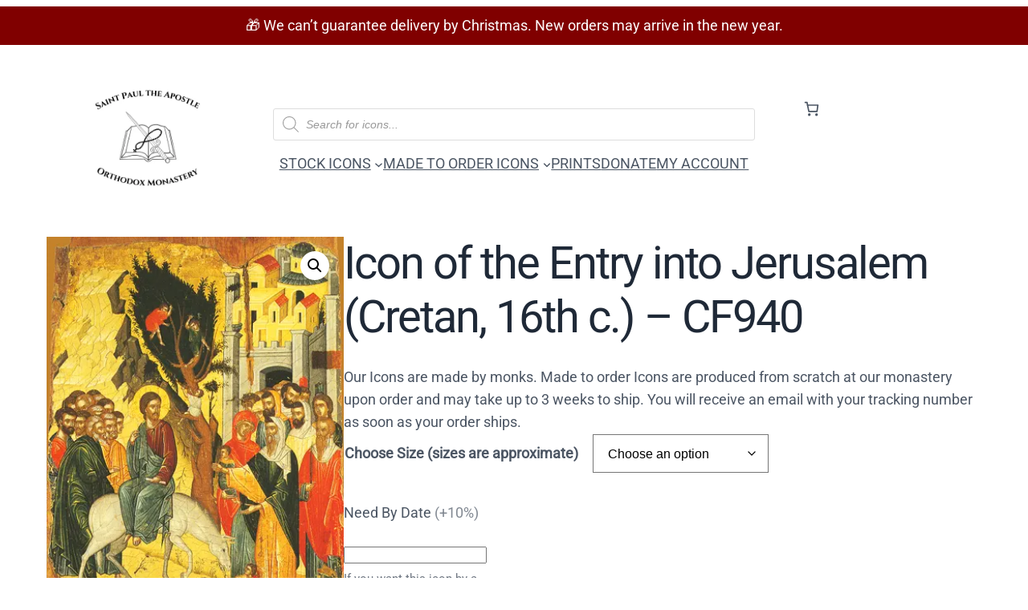

--- FILE ---
content_type: application/javascript; charset=utf-8
request_url: https://saintpaulsicons.com/wp-content/plugins/woo-donations-pro1/assets/js/wdpgk-front-script.js?ver=3.2.8
body_size: 2680
content:
var decimal_sep, thousand_sep, AmtErrMsg, NoteErrMsg, DonationSuccessMsg, disable_ajax;
decimal_sep = wdpgk_obj.options.decimal_sep;        // woo commerce decimal separator
thousand_sep = wdpgk_obj.options.thousand_sep;      // woo commerce thousand separator
AmtErrMsg = wdpgk_obj.AmtErrMsg;                    // amount validation message
NoteErrMsg = wdpgk_obj.NoteErrMsg;                  // donation note validation message
DonationSuccessMsg = wdpgk_obj.DonationSuccessMsg;  // donation success
disable_ajax = wdpgk_obj.disable_ajax;  // disable redirection if cart or checkout page

jQuery(document).ready(function ($) {

    if (jQuery('.wdpgk_widget_domain .wdpgk_donation_content').is(':hidden')) {
        // action when all are hidden
        jQuery('.wdpgk_widget_domain').hide();
    }

    /** First Visit Popup Start */
    if (jQuery("div").hasClass("wdpgk_donation_modal")) {
        var user = getCookie("wdpgk_donation_modal");

        if (user == "" && user != 1) {
            var wdpgk_cookie_time = jQuery("input[name=wdpgk_cookie_time]").val();
            var wdpgk_delay_time = jQuery("input[name=wdpgk_delay_time]").val();

            if (wdpgk_cookie_time == "") {
                wdpgk_cookie_time = 365;
            }
            setTimeout(function () {
                jQuery(".wdpgk_donation_modal").removeClass("wdpgk_hidden");

                jQuery(".wdpgk_donation_modal").fadeIn();
                jQuery(".wdpgk_overlay").fadeIn();
                setCookie("wdpgk_donation_modal", "1", wdpgk_cookie_time);

            }, wdpgk_delay_time);
        }

        jQuery("body").on("click", ".wdpgk_donation_modal .wdpgk-close-modal", function () {
            jQuery(".wdpgk_donation_modal").fadeOut();
            jQuery(".wdpgk_overlay").fadeOut();
        });
    }
    /** First Visit Popup End */

    /** Not allow alphabats on keypress */
    jQuery('.wdpgk_donation').on('keydown', function (e) {
        if (e.which == 13) {
            jQuery(this).closest('.wdpgk_donation_content').find(".wdpgk_add_donation").trigger("click");
        }

        // No letters
        if (e.which >= 65 && e.which <= 90) {
            e.preventDefault();
            return false;
        }
    });

    jQuery('body').on("change", ".wdpgk_donation_select", function () {
        var cur_opt = jQuery(this).find('option:selected').attr('data-val');
        if (cur_opt == "custom-amt") {
            jQuery(this).closest('.wdpgk_donation_content').find(".wdpgk_predife_cus_val").toggleClass('wdpgk_hidden');
        } else {
            jQuery(this).closest('.wdpgk_donation_content').find(".wdpgk_predife_cus_val").addClass('wdpgk_hidden');

        }
    });

    jQuery('body').on("change", ".wdpgk_donation_radio", function () {
        var cur_opt = jQuery(this).find('input[name=donation-price]:checked').val();

        if (jQuery(this).closest('.wdpgk_donation_content').find('.wdpgk_donation').hasClass('wdpgk_donation_radio')) {
            jQuery(this).closest('.wdpgk_donation_content').find("input[name=donation-price]").removeAttr('data-checked');
            jQuery(this).attr('data-checked', 'checked');
        }
        if (cur_opt == "custom-amt") {
            jQuery(this).closest('.wdpgk_donation_content').find(".wdpgk_predife_cus_val").toggleClass('wdpgk_hidden');
        } else {
            jQuery(this).closest('.wdpgk_donation_content').find(".wdpgk_predife_cus_val").addClass('wdpgk_hidden');

        }
    });

    jQuery("body").on("click", ".wdpgk_donation_button .wdpgk-type-button", function () {
        jQuery(this).closest('.wdpgk_donation_content').find('.wdpgk_donation_button .wdpgk-type-button').removeClass('wdpgk-don-type-button-active');
        jQuery(this).addClass('wdpgk-don-type-button-active');
        var cur_opt = jQuery(this).find('input[type=radio]').val();

        if (cur_opt == "custom-amt") {
            jQuery(this).closest('.wdpgk_donation_content').find(".wdpgk_predife_cus_val").toggleClass('wdpgk_hidden');
        } else {
            jQuery(this).closest('.wdpgk_donation_content').find(".wdpgk_predife_cus_val").addClass('wdpgk_hidden');

        }
    });

    jQuery('body').on("click", ".wdpgk_add_donation", function () {
        var price_elem, updated_price;
        var note = "";
        var RequiredNote = "";
        var price = "";
        var decimal_price = "";
        var variation_id = "";
        var variation_obj = {};
        $this = jQuery(this);

        jQuery(this).parents('.wdpgk-modal-dialog').find('.wdpgk_error_front').empty();
        jQuery(this).parents('.wdpgk-modal-dialog').find('.wdpgk_success_front').empty();

        var variation_id = jQuery(this).closest('.wdpgk_donation_content').find('#variation_id').val();

        if (jQuery(this).closest('.wdpgk_donation_content').find('.wdpgk_donation').hasClass('wdpgk_donation_select')) {
            var price = jQuery(this).closest('.wdpgk_donation_content').find('.wdpgk_donation option:selected').attr('data-val');
            if (price == "custom-amt") {
                price_elem = jQuery(this).closest('.wdpgk_donation_content').find("input[name='donation-cus-price']");
                updated_price = wdpgk_updatedInputprice(price_elem.val());
                price_elem.val(updated_price);
                price = updated_price;
            }
        }

        if (jQuery(this).closest('.wdpgk_donation_content').find('.wdpgk_donation').hasClass('wdpgk_donation_button')) {
            var price = jQuery(this).closest('.wdpgk_donation_content').find('.wdpgk-don-type-button-active input[type=radio]').val();
            if (price == "custom-amt") {
                price_elem = jQuery(this).closest('.wdpgk_donation_content').find("input[name='donation-cus-price']");
                updated_price = wdpgk_updatedInputprice(price_elem.val());
                price_elem.val(updated_price);
                price = updated_price;
            }

        }

        if (jQuery(this).closest('.wdpgk_donation_content').find('.wdpgk_donation').hasClass('wdpgk_donation_radio')) {
            var price = "";
            jQuery(this).closest('.wdpgk_donation_content').find("input[name=donation-price]").each(function () {
                var attr = $(this).attr('data-checked');
                if (typeof attr !== typeof undefined && attr !== false) {
                    price = jQuery(this).val();
                }
            });

            if (price === "") {
                price = jQuery(this).closest('.wdpgk_donation_content').find("input[name='donation-price']:checked").val();
            }

            if (price == "custom-amt") {
                price_elem = jQuery(this).closest('.wdpgk_donation_content').find("input[name='donation-cus-price']");
                updated_price = wdpgk_updatedInputprice(price_elem.val());
                price_elem.val(updated_price);
                price = updated_price;
            }
        }

        if (jQuery(this).closest('.wdpgk_donation_content').find('.wdpgk_donation').hasClass('wdpgk_donation_text')) {
            price_elem = jQuery(this).closest('.wdpgk_donation_content').find('.wdpgk_donation.wdpgk_donation_text');
            updated_price = wdpgk_updatedInputprice(price_elem.val());
            price_elem.val(updated_price);
            price = updated_price;
        }

        var displayoption = jQuery(this).closest('.wdpgk_donation_content').find(".wdpgk_donation").prop("type");

        var RequiredNote = jQuery(this).closest('.wdpgk_donation_content').find('.donation_note').attr('data-require');
        if (jQuery(this).closest('.wdpgk_donation_content').find('.donation_note').val()) {
            var note = jQuery(this).closest('.wdpgk_donation_content').find('.donation_note').val();
            var lines = [];
            $.each(note.split(/\n/), function (i, line) {
                if (line) {
                    lines.push(jQuery.trim(line));
                } else {
                    lines.push("");
                }
            });
            var note_text = JSON.stringify(lines);
        }
        var ajaxurl = jQuery(this).closest('.wdpgk_donation_content').find('.wdpgk_ajax_url').val();
        var product_id = jQuery(this).attr('data-product-id');
        var redirect_url = jQuery(this).attr('data-product-url');
        var single_dp_id = jQuery(this).attr('data-single-dp');
        var campaignname = jQuery(this).closest('.wdpgk_donation_content').find('select[name=campaign-option]').val();
        var min_amt = jQuery(this).closest('.wdpgk_donation_content').find(".wdpgk_free_amt").attr('data-min-amt');
        var max_amt = jQuery(this).closest('.wdpgk_donation_content').find(".wdpgk_free_amt").attr('data-max-amt');
        var cur_syambols = jQuery(this).closest('.wdpgk_donation_content').find(".cur_syambols").first().text();

        if (price) {
            var replace_decimal_regex = new RegExp('\\' + decimal_sep, "g");
            decimal_price = price.replace(replace_decimal_regex, '.');      // replace decimal sparator to dot
        }
        if (decimal_price == "") {
            jQuery(this).closest('.wdpgk_donation_content').find(".wdpgk_error_front").text(AmtErrMsg).show();
            return false;
        } else {
            var pattern = new RegExp(/^[0-9.*]/);
            if (!pattern.test(decimal_price)) {
                jQuery(this).closest('.wdpgk_donation_content').find(".wdpgk_error_front").text(AmtErrMsg).show();
                return false;
            } else {
                if (displayoption == "text" || jQuery('input[name="donation-cus-price"]').is(":visible")) {
                    if (decimal_price.indexOf('.') != -1) {
                        if (decimal_price.match(/\./g).length > 1) {
                            jQuery(this).closest('.wdpgk_donation_content').find(".wdpgk_error_front").text(AmtErrMsg).show();
                            return false;
                        }
                        else {
                            jQuery(this).closest('.wdpgk_donation_content').find(".wdpgk_error_front").text('').hide();
                        }
                    }

                    if (parseFloat(min_amt) > parseFloat(decimal_price)) {
                        jQuery(this).closest('.wdpgk_donation_content').find(".wdpgk_error_front").text("Donation amount should be at least " + cur_syambols + "" + min_amt + ".").show();
                        return false;
                    } else {
                        jQuery(this).closest('.wdpgk_donation_content').find(".wdpgk_error_front").text('').hide();
                    }
                    if (parseFloat(max_amt) < parseFloat(decimal_price)) {
                        jQuery(this).closest('.wdpgk_donation_content').find(".wdpgk_error_front").text("Donation amount should be no more than " + cur_syambols + "" + max_amt + ".").show();
                        return false;
                    } else {
                        jQuery(this).closest('.wdpgk_donation_content').find(".wdpgk_error_front").text('').hide();
                    }
                }

            }
            if (RequiredNote == 'on' && jQuery.trim(note) == '') {
                jQuery(this).closest('.wdpgk_donation_content').find(".wdpgk_error_front").text(NoteErrMsg).show();
                return false;
            }
        }

        if (isNumber(decimal_price)) {
            jQuery(this).closest('.wdpgk_donation_content').find(".wdpgk_error_front").text("Please enter numeric value !!").show();
            return false;
        }
        if(variation_id != undefined && variation_id == '') {
            jQuery(this).closest('.wdpgk_donation_content').find(".wdpgk_error_front").text("Please fill required fields!!").show();
            return false;
        }else{
            jQuery(this).closest('.wdpgk_donation_content').find(".wdpgk_error_front").text("").hide();
        }
        jQuery(this).closest('.wdpgk_donation_content').find('.wdpgk_loader').removeClass("wdpgk_loader_img");
        
        // set new cookie for display price with comma
        if(single_dp_id == 'true') {
            if(variation_id != undefined) {
                product_id = variation_id;
                jQuery('.wdpgk_variation.wdpgk-row').each(function() {
                    var attr_name = jQuery(this).find("select").attr("data-attribute_name");
                    var attr_value = jQuery(this).find("select").find(":selected").val();
                    variation_obj[attr_name] = attr_value;
                });
                setCookie('wdpgk_variation_product:'+variation_id, JSON.stringify(variation_obj), 1);
            }
            setCookie('wdpgk_product_display_price:'+product_id, price, 1);
            setCookie('wdpgk_product_price:'+product_id, decimal_price, 1);
            setCookie('wdpgk_donation_note:'+product_id, note_text, 1);
            setCookie('wdpgk_campaign_name:'+product_id, campaignname, 1);
        }else{
            setCookie('wdpgk_product_display_price', price, 1);
            setCookie('wdpgk_product_price', decimal_price, 1);
            setCookie('wdpgk_donation_note', note_text, 1);
            setCookie('wdpgk_campaign_name', campaignname, 1);
        }

        var param_disable_ajax = (disable_ajax == "true") ? "true" : "false";
        jQuery.ajax({
            url: ajaxurl,
            data: {
                action: 'wdpgk_donation_form',
                product_id: product_id,
                price: decimal_price,
                note: note,
                redirect_url: redirect_url,
                disable_ajax: param_disable_ajax
            },
            type: 'POST',
            success: function (data) {
                var data = jQuery.parseJSON(data);
                if (data.pro_error == 1) {
                    $this.closest('.wdpgk_donation_content').find(".wdpgk_error_front").text("There is no product for donation.").show();

                    $this.closest('.wdpgk_donation_content').find('.wdpgk_loader').addClass("wdpgk_loader_img");
                    $this.closest('.wdpgk_donation_content').find('.wdpgk_loader').addClass("wdpgk_loader_img");
                    return false;
                } else {

                    if (data.error == "true") {
                        $this.closest('.wdpgk_donation_content').find(".wdpgk_error_front").text("Please enter valid value!!").show();
                        $this.closest('.wdpgk_donation_content').find('.wdpgk_loader').addClass("wdpgk_loader_img");
                        return false;
                    } else {
                        if(data.donation_success !== undefined) {
                            jQuery(document.body).trigger('wc_fragment_refresh');
                            $this.closest('.wdpgk_donation_content').find('.wdpgk_loader').addClass("wdpgk_loader_img");
                            $this.closest('.wdpgk_donation_content').find(".wdpgk_success_front").text(DonationSuccessMsg).show();
                            setTimeout(() => {
                                jQuery(".wdpgk-btn-shortcode-popup,.wdpgk-common-popup").fadeOut();
                            }, 1000);
                        }else{
                            if(param_disable_ajax == 'true') {
                                window.location.reload();
                            }else{
                                document.location.href = data.url;
                            }
                        }
                    }
                }
            }
        });
    });
    jQuery("body").on("click", ".wdpgk-btn-shortcode", function () {
        jQuery(this).parents(".wdpgk-btn-shortcode-box").find(".wdpgk-btn-shortcode-popup").css("display", "inline-flex");
        return false;
    });
    jQuery("body").on("click", ".wdpgk-btn-shortcode-popup .wdpgk-btn-shortcode-close-popup", function () {
        jQuery(".wdpgk-btn-shortcode-popup").fadeOut();
        return false;
    });

    jQuery("body").on("click", ".wdpgk-popup-btn", function () {
        jQuery(".wdpgk-common-popup").css("display", "inline-flex");
        return false;
    });
    jQuery("body").on("click", ".wdpgk-common-popup .wdpgk-close-popup", function () {
        jQuery(".wdpgk-common-popup").fadeOut();
        return false;
    });
});

function setCookie(cname, cvalue, exdays) {
    var d = new Date();
    d.setTime(d.getTime() + exdays * 24 * 60 * 60 * 1000);
    var expires = "expires=" + d.toUTCString();
    document.cookie = cname + "=" + cvalue + ";" + expires + ";path=/";
}

function getCookie(cname) {
    var name = cname + "=";
    var ca = document.cookie.split(";");
    for (var i = 0; i < ca.length; i++) {
        var c = ca[i];
        while (c.charAt(0) == " ") {
            c = c.substring(1);
        }
        if (c.indexOf(name) == 0) {
            return c.substring(name.length, c.length);
        }
    }
    return "";
}
function isNumber(price) {
    var regex = /^[0-9.,\b]+$/;
    if (!regex.test(price)) return false;
}

/* Returns filtered product price */
function wdpgk_updatedInputprice(input_val) {
    let allow_number = new RegExp('[^0-9\\' + decimal_sep + ']', 'g');  // allow only number and decimal                "/[^\d.]/g"
    let remove_ml_sep = new RegExp('\\' + decimal_sep + '+$');          // remove multiple decimal from last of string     "/\.+$/"
    let remove_from_start_end = new RegExp('^\\' + decimal_sep + '+|\\' + decimal_sep + '+$', 'g');  // remove decimal from start and end of string  "/^,+|,+$/g"
    var updated_price = input_val.replace(allow_number, "").replace(remove_ml_sep, "").replace(remove_from_start_end, "");

    if (updated_price != '' && updated_price.includes(decimal_sep)) {
        let new_val = updated_price.split(decimal_sep);
        updated_price = new_val.shift() + decimal_sep + new_val.join('');
    }
    return updated_price;
}